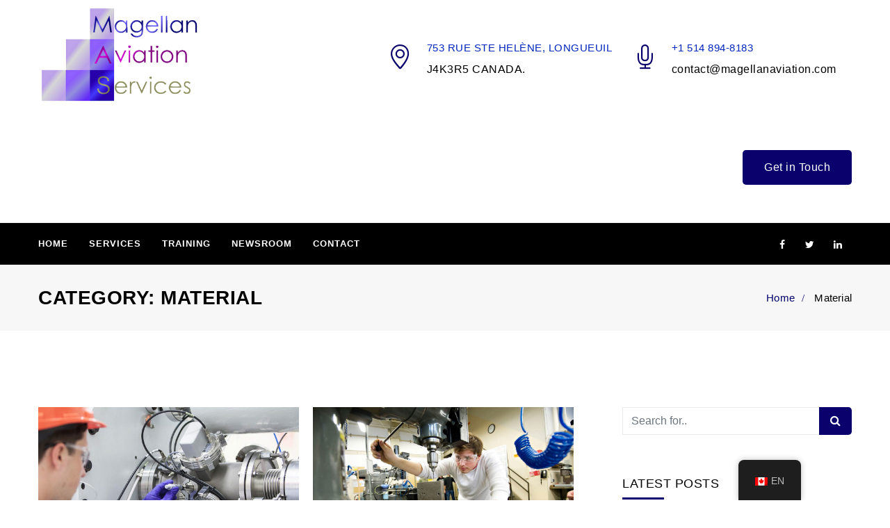

--- FILE ---
content_type: text/html; charset=UTF-8
request_url: https://www.magellanaviation.com/en/portfolio-category/material/
body_size: 10483
content:
<!DOCTYPE html>
<html lang="en-CA" prefix="og: http://ogp.me/ns# fb: http://ogp.me/ns/fb#" class="no-js no-svg">
<head>
<meta charset="UTF-8">
<meta name="viewport" content="width=device-width, initial-scale=1">
<link rel="profile" href="http://gmpg.org/xfn/11">
<title>Material &#8211; Magellan Aviation Services</title>
<meta name='robots' content='max-image-preview:large' />
<link rel="alternate" type="application/rss+xml" title="Magellan Aviation Services &raquo; Feed" href="https://www.magellanaviation.com/en/feed/" />
<link rel="alternate" type="application/rss+xml" title="Magellan Aviation Services &raquo; Material Category Feed" href="https://www.magellanaviation.com/en/portfolio-category/material/feed/" />
<script type="text/javascript">
window._wpemojiSettings = {"baseUrl":"https:\/\/s.w.org\/images\/core\/emoji\/14.0.0\/72x72\/","ext":".png","svgUrl":"https:\/\/s.w.org\/images\/core\/emoji\/14.0.0\/svg\/","svgExt":".svg","source":{"concatemoji":"https:\/\/www.magellanaviation.com\/wp-includes\/js\/wp-emoji-release.min.js?ver=6.3.7"}};
/*! This file is auto-generated */
!function(i,n){var o,s,e;function c(e){try{var t={supportTests:e,timestamp:(new Date).valueOf()};sessionStorage.setItem(o,JSON.stringify(t))}catch(e){}}function p(e,t,n){e.clearRect(0,0,e.canvas.width,e.canvas.height),e.fillText(t,0,0);var t=new Uint32Array(e.getImageData(0,0,e.canvas.width,e.canvas.height).data),r=(e.clearRect(0,0,e.canvas.width,e.canvas.height),e.fillText(n,0,0),new Uint32Array(e.getImageData(0,0,e.canvas.width,e.canvas.height).data));return t.every(function(e,t){return e===r[t]})}function u(e,t,n){switch(t){case"flag":return n(e,"\ud83c\udff3\ufe0f\u200d\u26a7\ufe0f","\ud83c\udff3\ufe0f\u200b\u26a7\ufe0f")?!1:!n(e,"\ud83c\uddfa\ud83c\uddf3","\ud83c\uddfa\u200b\ud83c\uddf3")&&!n(e,"\ud83c\udff4\udb40\udc67\udb40\udc62\udb40\udc65\udb40\udc6e\udb40\udc67\udb40\udc7f","\ud83c\udff4\u200b\udb40\udc67\u200b\udb40\udc62\u200b\udb40\udc65\u200b\udb40\udc6e\u200b\udb40\udc67\u200b\udb40\udc7f");case"emoji":return!n(e,"\ud83e\udef1\ud83c\udffb\u200d\ud83e\udef2\ud83c\udfff","\ud83e\udef1\ud83c\udffb\u200b\ud83e\udef2\ud83c\udfff")}return!1}function f(e,t,n){var r="undefined"!=typeof WorkerGlobalScope&&self instanceof WorkerGlobalScope?new OffscreenCanvas(300,150):i.createElement("canvas"),a=r.getContext("2d",{willReadFrequently:!0}),o=(a.textBaseline="top",a.font="600 32px Arial",{});return e.forEach(function(e){o[e]=t(a,e,n)}),o}function t(e){var t=i.createElement("script");t.src=e,t.defer=!0,i.head.appendChild(t)}"undefined"!=typeof Promise&&(o="wpEmojiSettingsSupports",s=["flag","emoji"],n.supports={everything:!0,everythingExceptFlag:!0},e=new Promise(function(e){i.addEventListener("DOMContentLoaded",e,{once:!0})}),new Promise(function(t){var n=function(){try{var e=JSON.parse(sessionStorage.getItem(o));if("object"==typeof e&&"number"==typeof e.timestamp&&(new Date).valueOf()<e.timestamp+604800&&"object"==typeof e.supportTests)return e.supportTests}catch(e){}return null}();if(!n){if("undefined"!=typeof Worker&&"undefined"!=typeof OffscreenCanvas&&"undefined"!=typeof URL&&URL.createObjectURL&&"undefined"!=typeof Blob)try{var e="postMessage("+f.toString()+"("+[JSON.stringify(s),u.toString(),p.toString()].join(",")+"));",r=new Blob([e],{type:"text/javascript"}),a=new Worker(URL.createObjectURL(r),{name:"wpTestEmojiSupports"});return void(a.onmessage=function(e){c(n=e.data),a.terminate(),t(n)})}catch(e){}c(n=f(s,u,p))}t(n)}).then(function(e){for(var t in e)n.supports[t]=e[t],n.supports.everything=n.supports.everything&&n.supports[t],"flag"!==t&&(n.supports.everythingExceptFlag=n.supports.everythingExceptFlag&&n.supports[t]);n.supports.everythingExceptFlag=n.supports.everythingExceptFlag&&!n.supports.flag,n.DOMReady=!1,n.readyCallback=function(){n.DOMReady=!0}}).then(function(){return e}).then(function(){var e;n.supports.everything||(n.readyCallback(),(e=n.source||{}).concatemoji?t(e.concatemoji):e.wpemoji&&e.twemoji&&(t(e.twemoji),t(e.wpemoji)))}))}((window,document),window._wpemojiSettings);
</script>
<style type="text/css">
img.wp-smiley,
img.emoji {
	display: inline !important;
	border: none !important;
	box-shadow: none !important;
	height: 1em !important;
	width: 1em !important;
	margin: 0 0.07em !important;
	vertical-align: -0.1em !important;
	background: none !important;
	padding: 0 !important;
}
</style>
	<link rel='stylesheet' id='wp-block-library-css' href='https://www.magellanaviation.com/wp-includes/css/dist/block-library/style.min.css?ver=6.3.7' type='text/css' media='all' />
<style id='wp-block-library-theme-inline-css' type='text/css'>
.wp-block-audio figcaption{color:#555;font-size:13px;text-align:center}.is-dark-theme .wp-block-audio figcaption{color:hsla(0,0%,100%,.65)}.wp-block-audio{margin:0 0 1em}.wp-block-code{border:1px solid #ccc;border-radius:4px;font-family:Menlo,Consolas,monaco,monospace;padding:.8em 1em}.wp-block-embed figcaption{color:#555;font-size:13px;text-align:center}.is-dark-theme .wp-block-embed figcaption{color:hsla(0,0%,100%,.65)}.wp-block-embed{margin:0 0 1em}.blocks-gallery-caption{color:#555;font-size:13px;text-align:center}.is-dark-theme .blocks-gallery-caption{color:hsla(0,0%,100%,.65)}.wp-block-image figcaption{color:#555;font-size:13px;text-align:center}.is-dark-theme .wp-block-image figcaption{color:hsla(0,0%,100%,.65)}.wp-block-image{margin:0 0 1em}.wp-block-pullquote{border-bottom:4px solid;border-top:4px solid;color:currentColor;margin-bottom:1.75em}.wp-block-pullquote cite,.wp-block-pullquote footer,.wp-block-pullquote__citation{color:currentColor;font-size:.8125em;font-style:normal;text-transform:uppercase}.wp-block-quote{border-left:.25em solid;margin:0 0 1.75em;padding-left:1em}.wp-block-quote cite,.wp-block-quote footer{color:currentColor;font-size:.8125em;font-style:normal;position:relative}.wp-block-quote.has-text-align-right{border-left:none;border-right:.25em solid;padding-left:0;padding-right:1em}.wp-block-quote.has-text-align-center{border:none;padding-left:0}.wp-block-quote.is-large,.wp-block-quote.is-style-large,.wp-block-quote.is-style-plain{border:none}.wp-block-search .wp-block-search__label{font-weight:700}.wp-block-search__button{border:1px solid #ccc;padding:.375em .625em}:where(.wp-block-group.has-background){padding:1.25em 2.375em}.wp-block-separator.has-css-opacity{opacity:.4}.wp-block-separator{border:none;border-bottom:2px solid;margin-left:auto;margin-right:auto}.wp-block-separator.has-alpha-channel-opacity{opacity:1}.wp-block-separator:not(.is-style-wide):not(.is-style-dots){width:100px}.wp-block-separator.has-background:not(.is-style-dots){border-bottom:none;height:1px}.wp-block-separator.has-background:not(.is-style-wide):not(.is-style-dots){height:2px}.wp-block-table{margin:0 0 1em}.wp-block-table td,.wp-block-table th{word-break:normal}.wp-block-table figcaption{color:#555;font-size:13px;text-align:center}.is-dark-theme .wp-block-table figcaption{color:hsla(0,0%,100%,.65)}.wp-block-video figcaption{color:#555;font-size:13px;text-align:center}.is-dark-theme .wp-block-video figcaption{color:hsla(0,0%,100%,.65)}.wp-block-video{margin:0 0 1em}.wp-block-template-part.has-background{margin-bottom:0;margin-top:0;padding:1.25em 2.375em}
</style>
<style id='classic-theme-styles-inline-css' type='text/css'>
/*! This file is auto-generated */
.wp-block-button__link{color:#fff;background-color:#32373c;border-radius:9999px;box-shadow:none;text-decoration:none;padding:calc(.667em + 2px) calc(1.333em + 2px);font-size:1.125em}.wp-block-file__button{background:#32373c;color:#fff;text-decoration:none}
</style>
<style id='global-styles-inline-css' type='text/css'>
body{--wp--preset--color--black: #000000;--wp--preset--color--cyan-bluish-gray: #abb8c3;--wp--preset--color--white: #FFF;--wp--preset--color--pale-pink: #f78da7;--wp--preset--color--vivid-red: #cf2e2e;--wp--preset--color--luminous-vivid-orange: #ff6900;--wp--preset--color--luminous-vivid-amber: #fcb900;--wp--preset--color--light-green-cyan: #7bdcb5;--wp--preset--color--vivid-green-cyan: #00d084;--wp--preset--color--pale-cyan-blue: #8ed1fc;--wp--preset--color--vivid-cyan-blue: #0693e3;--wp--preset--color--vivid-purple: #9b51e0;--wp--preset--color--dark-gray: #111;--wp--preset--color--light-gray: #767676;--wp--preset--gradient--vivid-cyan-blue-to-vivid-purple: linear-gradient(135deg,rgba(6,147,227,1) 0%,rgb(155,81,224) 100%);--wp--preset--gradient--light-green-cyan-to-vivid-green-cyan: linear-gradient(135deg,rgb(122,220,180) 0%,rgb(0,208,130) 100%);--wp--preset--gradient--luminous-vivid-amber-to-luminous-vivid-orange: linear-gradient(135deg,rgba(252,185,0,1) 0%,rgba(255,105,0,1) 100%);--wp--preset--gradient--luminous-vivid-orange-to-vivid-red: linear-gradient(135deg,rgba(255,105,0,1) 0%,rgb(207,46,46) 100%);--wp--preset--gradient--very-light-gray-to-cyan-bluish-gray: linear-gradient(135deg,rgb(238,238,238) 0%,rgb(169,184,195) 100%);--wp--preset--gradient--cool-to-warm-spectrum: linear-gradient(135deg,rgb(74,234,220) 0%,rgb(151,120,209) 20%,rgb(207,42,186) 40%,rgb(238,44,130) 60%,rgb(251,105,98) 80%,rgb(254,248,76) 100%);--wp--preset--gradient--blush-light-purple: linear-gradient(135deg,rgb(255,206,236) 0%,rgb(152,150,240) 100%);--wp--preset--gradient--blush-bordeaux: linear-gradient(135deg,rgb(254,205,165) 0%,rgb(254,45,45) 50%,rgb(107,0,62) 100%);--wp--preset--gradient--luminous-dusk: linear-gradient(135deg,rgb(255,203,112) 0%,rgb(199,81,192) 50%,rgb(65,88,208) 100%);--wp--preset--gradient--pale-ocean: linear-gradient(135deg,rgb(255,245,203) 0%,rgb(182,227,212) 50%,rgb(51,167,181) 100%);--wp--preset--gradient--electric-grass: linear-gradient(135deg,rgb(202,248,128) 0%,rgb(113,206,126) 100%);--wp--preset--gradient--midnight: linear-gradient(135deg,rgb(2,3,129) 0%,rgb(40,116,252) 100%);--wp--preset--font-size--small: 13px;--wp--preset--font-size--medium: 20px;--wp--preset--font-size--large: 36px;--wp--preset--font-size--x-large: 42px;--wp--preset--spacing--20: 0.44rem;--wp--preset--spacing--30: 0.67rem;--wp--preset--spacing--40: 1rem;--wp--preset--spacing--50: 1.5rem;--wp--preset--spacing--60: 2.25rem;--wp--preset--spacing--70: 3.38rem;--wp--preset--spacing--80: 5.06rem;--wp--preset--shadow--natural: 6px 6px 9px rgba(0, 0, 0, 0.2);--wp--preset--shadow--deep: 12px 12px 50px rgba(0, 0, 0, 0.4);--wp--preset--shadow--sharp: 6px 6px 0px rgba(0, 0, 0, 0.2);--wp--preset--shadow--outlined: 6px 6px 0px -3px rgba(255, 255, 255, 1), 6px 6px rgba(0, 0, 0, 1);--wp--preset--shadow--crisp: 6px 6px 0px rgba(0, 0, 0, 1);}:where(.is-layout-flex){gap: 0.5em;}:where(.is-layout-grid){gap: 0.5em;}body .is-layout-flow > .alignleft{float: left;margin-inline-start: 0;margin-inline-end: 2em;}body .is-layout-flow > .alignright{float: right;margin-inline-start: 2em;margin-inline-end: 0;}body .is-layout-flow > .aligncenter{margin-left: auto !important;margin-right: auto !important;}body .is-layout-constrained > .alignleft{float: left;margin-inline-start: 0;margin-inline-end: 2em;}body .is-layout-constrained > .alignright{float: right;margin-inline-start: 2em;margin-inline-end: 0;}body .is-layout-constrained > .aligncenter{margin-left: auto !important;margin-right: auto !important;}body .is-layout-constrained > :where(:not(.alignleft):not(.alignright):not(.alignfull)){max-width: var(--wp--style--global--content-size);margin-left: auto !important;margin-right: auto !important;}body .is-layout-constrained > .alignwide{max-width: var(--wp--style--global--wide-size);}body .is-layout-flex{display: flex;}body .is-layout-flex{flex-wrap: wrap;align-items: center;}body .is-layout-flex > *{margin: 0;}body .is-layout-grid{display: grid;}body .is-layout-grid > *{margin: 0;}:where(.wp-block-columns.is-layout-flex){gap: 2em;}:where(.wp-block-columns.is-layout-grid){gap: 2em;}:where(.wp-block-post-template.is-layout-flex){gap: 1.25em;}:where(.wp-block-post-template.is-layout-grid){gap: 1.25em;}.has-black-color{color: var(--wp--preset--color--black) !important;}.has-cyan-bluish-gray-color{color: var(--wp--preset--color--cyan-bluish-gray) !important;}.has-white-color{color: var(--wp--preset--color--white) !important;}.has-pale-pink-color{color: var(--wp--preset--color--pale-pink) !important;}.has-vivid-red-color{color: var(--wp--preset--color--vivid-red) !important;}.has-luminous-vivid-orange-color{color: var(--wp--preset--color--luminous-vivid-orange) !important;}.has-luminous-vivid-amber-color{color: var(--wp--preset--color--luminous-vivid-amber) !important;}.has-light-green-cyan-color{color: var(--wp--preset--color--light-green-cyan) !important;}.has-vivid-green-cyan-color{color: var(--wp--preset--color--vivid-green-cyan) !important;}.has-pale-cyan-blue-color{color: var(--wp--preset--color--pale-cyan-blue) !important;}.has-vivid-cyan-blue-color{color: var(--wp--preset--color--vivid-cyan-blue) !important;}.has-vivid-purple-color{color: var(--wp--preset--color--vivid-purple) !important;}.has-black-background-color{background-color: var(--wp--preset--color--black) !important;}.has-cyan-bluish-gray-background-color{background-color: var(--wp--preset--color--cyan-bluish-gray) !important;}.has-white-background-color{background-color: var(--wp--preset--color--white) !important;}.has-pale-pink-background-color{background-color: var(--wp--preset--color--pale-pink) !important;}.has-vivid-red-background-color{background-color: var(--wp--preset--color--vivid-red) !important;}.has-luminous-vivid-orange-background-color{background-color: var(--wp--preset--color--luminous-vivid-orange) !important;}.has-luminous-vivid-amber-background-color{background-color: var(--wp--preset--color--luminous-vivid-amber) !important;}.has-light-green-cyan-background-color{background-color: var(--wp--preset--color--light-green-cyan) !important;}.has-vivid-green-cyan-background-color{background-color: var(--wp--preset--color--vivid-green-cyan) !important;}.has-pale-cyan-blue-background-color{background-color: var(--wp--preset--color--pale-cyan-blue) !important;}.has-vivid-cyan-blue-background-color{background-color: var(--wp--preset--color--vivid-cyan-blue) !important;}.has-vivid-purple-background-color{background-color: var(--wp--preset--color--vivid-purple) !important;}.has-black-border-color{border-color: var(--wp--preset--color--black) !important;}.has-cyan-bluish-gray-border-color{border-color: var(--wp--preset--color--cyan-bluish-gray) !important;}.has-white-border-color{border-color: var(--wp--preset--color--white) !important;}.has-pale-pink-border-color{border-color: var(--wp--preset--color--pale-pink) !important;}.has-vivid-red-border-color{border-color: var(--wp--preset--color--vivid-red) !important;}.has-luminous-vivid-orange-border-color{border-color: var(--wp--preset--color--luminous-vivid-orange) !important;}.has-luminous-vivid-amber-border-color{border-color: var(--wp--preset--color--luminous-vivid-amber) !important;}.has-light-green-cyan-border-color{border-color: var(--wp--preset--color--light-green-cyan) !important;}.has-vivid-green-cyan-border-color{border-color: var(--wp--preset--color--vivid-green-cyan) !important;}.has-pale-cyan-blue-border-color{border-color: var(--wp--preset--color--pale-cyan-blue) !important;}.has-vivid-cyan-blue-border-color{border-color: var(--wp--preset--color--vivid-cyan-blue) !important;}.has-vivid-purple-border-color{border-color: var(--wp--preset--color--vivid-purple) !important;}.has-vivid-cyan-blue-to-vivid-purple-gradient-background{background: var(--wp--preset--gradient--vivid-cyan-blue-to-vivid-purple) !important;}.has-light-green-cyan-to-vivid-green-cyan-gradient-background{background: var(--wp--preset--gradient--light-green-cyan-to-vivid-green-cyan) !important;}.has-luminous-vivid-amber-to-luminous-vivid-orange-gradient-background{background: var(--wp--preset--gradient--luminous-vivid-amber-to-luminous-vivid-orange) !important;}.has-luminous-vivid-orange-to-vivid-red-gradient-background{background: var(--wp--preset--gradient--luminous-vivid-orange-to-vivid-red) !important;}.has-very-light-gray-to-cyan-bluish-gray-gradient-background{background: var(--wp--preset--gradient--very-light-gray-to-cyan-bluish-gray) !important;}.has-cool-to-warm-spectrum-gradient-background{background: var(--wp--preset--gradient--cool-to-warm-spectrum) !important;}.has-blush-light-purple-gradient-background{background: var(--wp--preset--gradient--blush-light-purple) !important;}.has-blush-bordeaux-gradient-background{background: var(--wp--preset--gradient--blush-bordeaux) !important;}.has-luminous-dusk-gradient-background{background: var(--wp--preset--gradient--luminous-dusk) !important;}.has-pale-ocean-gradient-background{background: var(--wp--preset--gradient--pale-ocean) !important;}.has-electric-grass-gradient-background{background: var(--wp--preset--gradient--electric-grass) !important;}.has-midnight-gradient-background{background: var(--wp--preset--gradient--midnight) !important;}.has-small-font-size{font-size: var(--wp--preset--font-size--small) !important;}.has-medium-font-size{font-size: var(--wp--preset--font-size--medium) !important;}.has-large-font-size{font-size: var(--wp--preset--font-size--large) !important;}.has-x-large-font-size{font-size: var(--wp--preset--font-size--x-large) !important;}
.wp-block-navigation a:where(:not(.wp-element-button)){color: inherit;}
:where(.wp-block-post-template.is-layout-flex){gap: 1.25em;}:where(.wp-block-post-template.is-layout-grid){gap: 1.25em;}
:where(.wp-block-columns.is-layout-flex){gap: 2em;}:where(.wp-block-columns.is-layout-grid){gap: 2em;}
.wp-block-pullquote{font-size: 1.5em;line-height: 1.6;}
</style>
<link rel='stylesheet' id='contact-form-7-css' href='https://www.magellanaviation.com/wp-content/plugins/contact-form-7/includes/css/styles.css?ver=5.8' type='text/css' media='all' />
<link rel='stylesheet' id='trp-floater-language-switcher-style-css' href='https://www.magellanaviation.com/wp-content/plugins/translatepress-multilingual/assets/css/trp-floater-language-switcher.css?ver=2.6.2' type='text/css' media='all' />
<link rel='stylesheet' id='trp-language-switcher-style-css' href='https://www.magellanaviation.com/wp-content/plugins/translatepress-multilingual/assets/css/trp-language-switcher.css?ver=2.6.2' type='text/css' media='all' />
<link rel='stylesheet' id='js_composer_front-css' href='https://www.magellanaviation.com/wp-content/plugins/js_composer/assets/css/js_composer.min.css?ver=6.5.0' type='text/css' media='all' />
<link rel='stylesheet' id='bootstrap-css' href='https://www.magellanaviation.com/wp-content/themes/induzy/assets/css/bootstrap.min.css?ver=4.0.0' type='text/css' media='all' />
<link rel='stylesheet' id='font-awesome-css' href='https://www.magellanaviation.com/wp-content/themes/induzy/assets/css/font-awesome.min.css?ver=4.7.0' type='text/css' media='all' />
<link rel='stylesheet' id='simple-line-icons-css' href='https://www.magellanaviation.com/wp-content/themes/induzy/assets/css/simple-line-icons.css?ver=1.0' type='text/css' media='all' />
<link rel='stylesheet' id='owl-carousel-css' href='https://www.magellanaviation.com/wp-content/themes/induzy/assets/css/owl-carousel.min.css?ver=2.2.1' type='text/css' media='all' />
<link rel='stylesheet' id='magnific-popup-css' href='https://www.magellanaviation.com/wp-content/themes/induzy/assets/css/magnific-popup.min.css?ver=1.0' type='text/css' media='all' />
<link rel='stylesheet' id='image-hover-css' href='https://www.magellanaviation.com/wp-content/themes/induzy/assets/css/image-hover.min.css?ver=1.0' type='text/css' media='all' />
<link rel='stylesheet' id='ytplayer-css' href='https://www.magellanaviation.com/wp-content/themes/induzy/assets/css/ytplayer.min.css?ver=1.0' type='text/css' media='all' />
<link rel='stylesheet' id='animate-css' href='https://www.magellanaviation.com/wp-content/themes/induzy/assets/css/animate.min.css?ver=3.5.1' type='text/css' media='all' />
<link rel='stylesheet' id='induzy-style-css' href='https://www.magellanaviation.com/wp-content/themes/induzy/style.css?ver=1.0' type='text/css' media='all' />
<link rel='stylesheet' id='induzy-shortcode-css' href='https://www.magellanaviation.com/wp-content/themes/induzy/assets/css/shortcode.css?ver=1.0' type='text/css' media='all' />
<link rel='stylesheet' id='induzy-theme-style-css' href='https://www.magellanaviation.com/wp-content/uploads/induzy/theme_1.css?ver=1.0' type='text/css' media='all' />
<link rel='stylesheet' id='induzy-child-theme-style-css' href='https://www.magellanaviation.com/wp-content/themes/induzy-child/style.css' type='text/css' media='all' />
<script type='text/javascript' src='https://www.magellanaviation.com/wp-includes/js/jquery/jquery.min.js?ver=3.7.0' id='jquery-core-js'></script>
<script type='text/javascript' src='https://www.magellanaviation.com/wp-includes/js/jquery/jquery-migrate.min.js?ver=3.4.1' id='jquery-migrate-js'></script>
<script type='text/javascript' src='https://www.magellanaviation.com/wp-content/plugins/revslider/public/assets/js/rbtools.min.js?ver=6.5.14' async id='tp-tools-js'></script>
<script type='text/javascript' src='https://www.magellanaviation.com/wp-content/plugins/revslider/public/assets/js/rs6.min.js?ver=6.5.14' async id='revmin-js'></script>
<!--[if lt IE 9]>
<script type='text/javascript' src='https://www.magellanaviation.com/wp-content/themes/induzy/assets/js/html5.js?ver=3.7.3' id='html5-js'></script>
<![endif]-->
<link rel="https://api.w.org/" href="https://www.magellanaviation.com/en/wp-json/" /><link rel="EditURI" type="application/rsd+xml" title="RSD" href="https://www.magellanaviation.com/xmlrpc.php?rsd" />
<meta name="generator" content="WordPress 6.3.7" />
<link rel="alternate" hreflang="en-CA" href="https://www.magellanaviation.com/en/portfolio-category/material/"/>
<link rel="alternate" hreflang="fr-FR" href="https://www.magellanaviation.com/fr/portfolio-category/material/"/>
<link rel="alternate" hreflang="en" href="https://www.magellanaviation.com/en/portfolio-category/material/"/>
<link rel="alternate" hreflang="fr" href="https://www.magellanaviation.com/fr/portfolio-category/material/"/>
<meta name="generator" content="Powered by WPBakery Page Builder - drag and drop page builder for WordPress."/>
<meta name="generator" content="Powered by Slider Revolution 6.5.14 - responsive, Mobile-Friendly Slider Plugin for WordPress with comfortable drag and drop interface." />
<link rel="icon" href="https://www.magellanaviation.com/wp-content/uploads/2019/03/cropped-Magellan-Aviation-Services-Icone-site-32x32.png" sizes="32x32" />
<link rel="icon" href="https://www.magellanaviation.com/wp-content/uploads/2019/03/cropped-Magellan-Aviation-Services-Icone-site-192x192.png" sizes="192x192" />
<link rel="apple-touch-icon" href="https://www.magellanaviation.com/wp-content/uploads/2019/03/cropped-Magellan-Aviation-Services-Icone-site-180x180.png" />
<meta name="msapplication-TileImage" content="https://www.magellanaviation.com/wp-content/uploads/2019/03/cropped-Magellan-Aviation-Services-Icone-site-270x270.png" />
<script>function setREVStartSize(e){
			//window.requestAnimationFrame(function() {
				window.RSIW = window.RSIW===undefined ? window.innerWidth : window.RSIW;
				window.RSIH = window.RSIH===undefined ? window.innerHeight : window.RSIH;
				try {
					var pw = document.getElementById(e.c).parentNode.offsetWidth,
						newh;
					pw = pw===0 || isNaN(pw) ? window.RSIW : pw;
					e.tabw = e.tabw===undefined ? 0 : parseInt(e.tabw);
					e.thumbw = e.thumbw===undefined ? 0 : parseInt(e.thumbw);
					e.tabh = e.tabh===undefined ? 0 : parseInt(e.tabh);
					e.thumbh = e.thumbh===undefined ? 0 : parseInt(e.thumbh);
					e.tabhide = e.tabhide===undefined ? 0 : parseInt(e.tabhide);
					e.thumbhide = e.thumbhide===undefined ? 0 : parseInt(e.thumbhide);
					e.mh = e.mh===undefined || e.mh=="" || e.mh==="auto" ? 0 : parseInt(e.mh,0);
					if(e.layout==="fullscreen" || e.l==="fullscreen")
						newh = Math.max(e.mh,window.RSIH);
					else{
						e.gw = Array.isArray(e.gw) ? e.gw : [e.gw];
						for (var i in e.rl) if (e.gw[i]===undefined || e.gw[i]===0) e.gw[i] = e.gw[i-1];
						e.gh = e.el===undefined || e.el==="" || (Array.isArray(e.el) && e.el.length==0)? e.gh : e.el;
						e.gh = Array.isArray(e.gh) ? e.gh : [e.gh];
						for (var i in e.rl) if (e.gh[i]===undefined || e.gh[i]===0) e.gh[i] = e.gh[i-1];
											
						var nl = new Array(e.rl.length),
							ix = 0,
							sl;
						e.tabw = e.tabhide>=pw ? 0 : e.tabw;
						e.thumbw = e.thumbhide>=pw ? 0 : e.thumbw;
						e.tabh = e.tabhide>=pw ? 0 : e.tabh;
						e.thumbh = e.thumbhide>=pw ? 0 : e.thumbh;
						for (var i in e.rl) nl[i] = e.rl[i]<window.RSIW ? 0 : e.rl[i];
						sl = nl[0];
						for (var i in nl) if (sl>nl[i] && nl[i]>0) { sl = nl[i]; ix=i;}
						var m = pw>(e.gw[ix]+e.tabw+e.thumbw) ? 1 : (pw-(e.tabw+e.thumbw)) / (e.gw[ix]);
						newh =  (e.gh[ix] * m) + (e.tabh + e.thumbh);
					}
					var el = document.getElementById(e.c);
					if (el!==null && el) el.style.height = newh+"px";
					el = document.getElementById(e.c+"_wrapper");
					if (el!==null && el) {
						el.style.height = newh+"px";
						el.style.display = "block";
					}
				} catch(e){
					console.log("Failure at Presize of Slider:" + e)
				}
			//});
		  };</script>
		<style type="text/css" id="wp-custom-css">
			.main-logo img.custom-logo {
	max-height: 160px !important;
}

.logobar-items.nav.pull-center {
	
}		</style>
		<noscript><style> .wpb_animate_when_almost_visible { opacity: 1; }</style></noscript></head>
<body class="archive tax-portfolio-categories term-material term-24 wp-custom-logo wp-embed-responsive translatepress-en_CA wpb-js-composer js-comp-ver-6.5.0 vc_responsive" data-scroll-time="" data-scroll-distance="">
		<div class="mobile-header">
			<div class="mobile-header-inner hidden-lg-up">
				<div class="sticky-outer"><div class="sticky-head">						<div class="container">
						<ul class="mobile-header-items nav pull-left">
								<li class="nav-item">
						<div class="nav-item-inner">
					<a class="mobile-bar-toggle" href="#"><i class="fa fa-bars"></i></a>						</div>
					</li>
							</ul>
							<ul class="mobile-header-items nav pull-center">
								<li class="nav-item">
						<div class="nav-item-inner">
					<div class="mobile-logo"><a href="https://www.magellanaviation.com/en/" title="Magellan Aviation Services" ><img class="img-responsive" src="http://www.magellanaviation.com/wp-content/uploads/2019/03/Magellan-Aviation-Services-TP-1.png" alt="Magellan Aviation Services" title="Magellan Aviation Services" /></a></div>						</div>
					</li>
							</ul>
							<ul class="mobile-header-items nav pull-right">
								<li class="nav-item">
						<div class="nav-item-inner">
					<a class="full-search-toggle" href="#"><i class="fa fa-search"></i></a>						</div>
					</li>
							</ul>
									</div><!-- container -->
				</div></div>			</div>
		</div>
				<div class="mobile-bar animate-from-left">
			<a class="mobile-bar-toggle close" href="#"></a>
			<div class="mobile-bar-inner">
				<div class="container">
							<ul class="mobile-bar-items nav flex-column mobile-bar-top">
										<li class="nav-item">
							<div class="nav-item-inner">
						<div class="mobile-logo"><a href="https://www.magellanaviation.com/en/" title="Magellan Aviation Services" ><img class="img-responsive" src="http://www.magellanaviation.com/wp-content/uploads/2019/03/Magellan-Aviation-Services-TP-1.png" alt="Magellan Aviation Services" title="Magellan Aviation Services" /></a></div>							</div>
						</li>
									</ul>
									<ul class="mobile-bar-items nav flex-column mobile-bar-middle">
										<li class="nav-item">
							<div class="nav-item-inner">
						<div class="induzy-mobile-main-menu"></div>							</div>
						</li>
									</ul>
									<ul class="mobile-bar-items nav flex-column mobile-bar-bottom">
										<li class="nav-item">
							<div class="nav-item-inner">
						<ul class="nav social-icons  social-transparent social-white social-h-own social- social-"><li class="nav-item">
								<a href="https://www.facebook.com/magellan.aviation/" class="nav-link social-fb" target="_self">
									<i class=" fa fa-facebook"></i>
								</a>
							</li><li class="nav-item">
								<a href="https://twitter.com/Magellan_MAS" class="nav-link social-twitter" target="_self">
									<i class=" fa fa-twitter"></i>
								</a>
							</li><li class="nav-item">
								<a href="https://www.linkedin.com/in/magellan-aviation-services-inc-54225555/" class="nav-link social-linkedin" target="_self">
									<i class=" fa fa-linkedin"></i>
								</a>
							</li></ul>							</div>
						</li>
										<li class="nav-item">
							<div class="nav-item-inner">
						
		<form method="get" class="search-form" action="https://www.magellanaviation.com/en/">
			<div class="input-group">
				<input type="text" class="form-control" name="s" value="" placeholder="Search for..">
				<span class="input-group-btn">
					<button class="btn btn-secondary" type="submit"><i class="fa fa-search"></i></button>
				</span>
			</div>
		</form>							</div>
						</li>
									</ul>
								</div><!-- container -->
			</div>
		</div>
				<div class="full-search-wrapper">
			<a class="full-search-toggle close" href="#"></a>
			
		<form method="get" class="search-form" action="https://www.magellanaviation.com/en/">
			<div class="input-group">
				<input type="text" class="form-control" name="s" value="" placeholder="Search for..">
				<span class="input-group-btn">
					<button class="btn btn-secondary" type="submit"><i class="fa fa-search"></i></button>
				</span>
			</div>
		</form>		</div>
	<div id="page" class="induzy-wrapper">
		<header class="induzy-header">
		
					<div class="header-inner hidden-md-down">
							<div class="topbar clearfix">
							<div class="custom-container topbar-inner">
															</div>
						</div>
											<div class="logobar clearfix">
							<div class="custom-container logobar-inner">
											<ul class="logobar-items nav pull-left">
						<li class="nav-item">
					<div class="nav-item-inner">
				
			<div class="main-logo">
				<a href="https://www.magellanaviation.com/en/" title="Magellan Aviation Services" ><img class="custom-logo img-responsive" src="http://www.magellanaviation.com/wp-content/uploads/2019/04/Magellan-Aviation-Services-TP-e1555931317135.png" alt="Magellan Aviation Services" title="Magellan Aviation Services" /></a>
			</div>					</div>
				</li>
					</ul>
					<ul class="logobar-items nav pull-center text-center">
						<li class="nav-item">
					<div class="nav-item-inner">
				<ul class="nav header-info"><li class="nav-item"><div class="media"><i class="simple-icon icon-pointer"></i><div class="media-body"><h6 class="mt-0 text-uppercase">753 Rue Ste Helène, Longueuil</h6>    J4K3R5 CANADA.</div></div></li><li class="nav-item"><div class="media"><i class="simple-icon icon-microphone"></i><div class="media-body"><h6 class="mt-0 text-uppercase">+1 514 894-8183 </h6><a href="mailto:contact@magellanaviation.com">contact@magellanaviation.com</a></div></div></li></ul>					</div>
				</li>
					</ul>
					<ul class="logobar-items nav pull-right">
						<li class="nav-item">
					<div class="nav-item-inner">
				<div class="header-button"><a href="http://www2.magellanaviation.com/fr/contact-us-1/" class="btn btn-md">Get in Touch</a></div>					</div>
				</li>
					</ul>
									</div>
													</div>
											<nav class="navbar clearfix">
							<div class="custom-container navbar-inner">
											<ul class="navbar-items nav pull-left">
						<li class="nav-item">
					<div class="nav-item-inner">
				<ul id="induzy-main-menu" class="nav induzy-main-menu"><li id="menu-item-3315" class="menu-item menu-item-type-custom menu-item-object-custom nav-item menu-item-3315"><a href="http://www2.magellanaviation.com" class="nav-link">Home</a></li>
<li id="menu-item-3580" class="menu-item menu-item-type-post_type menu-item-object-page nav-item menu-item-3580"><a href="https://www.magellanaviation.com/en/services/" class="nav-link">Services</a></li>
<li id="menu-item-3581" class="menu-item menu-item-type-post_type menu-item-object-page menu-item-has-children nav-item menu-item-3581 dropdown"><a href="https://www.magellanaviation.com/en/training/" class="nav-link dropdown-toggle">Training</a>
<ul role="menu" class=" dropdown-menu">
	<li id="menu-item-4284" class="menu-item menu-item-type-post_type menu-item-object-page nav-item menu-item-4284"><a href="https://www.magellanaviation.com/en/training-pilots/" class="nav-link">Training / Pilots</a></li>
	<li id="menu-item-4206" class="menu-item menu-item-type-post_type menu-item-object-page nav-item menu-item-4206"><a href="https://www.magellanaviation.com/en/training-maintenance-2/" class="nav-link">Maintenance</a></li>

</ul></li>
<li id="menu-item-3804" class="menu-item menu-item-type-custom menu-item-object-custom menu-item-has-children nav-item menu-item-3804 dropdown"><a href="#" class="nav-link dropdown-toggle">Newsroom</a>
<ul role="menu" class=" dropdown-menu">
	<li id="menu-item-3539" class="menu-item menu-item-type-post_type menu-item-object-page nav-item menu-item-3539"><a href="https://www.magellanaviation.com/en/news/" class="nav-link">News</a></li>
	<li id="menu-item-3470" class="menu-item menu-item-type-post_type menu-item-object-page nav-item menu-item-3470"><a href="https://www.magellanaviation.com/en/career/" class="nav-link">Career</a></li>

</ul></li>
<li id="menu-item-3305" class="menu-item menu-item-type-post_type menu-item-object-page nav-item menu-item-3305"><a href="https://www.magellanaviation.com/en/contact-us-1/" class="nav-link">Contact</a></li>
</ul>					</div>
				</li>
					</ul>
					<ul class="navbar-items nav pull-right">
						<li class="nav-item">
					<div class="nav-item-inner">
				<ul class="nav social-icons  social-transparent social-white social-h-own social- social-"><li class="nav-item">
								<a href="https://www.facebook.com/magellan.aviation/" class="nav-link social-fb" target="_self">
									<i class=" fa fa-facebook"></i>
								</a>
							</li><li class="nav-item">
								<a href="https://twitter.com/Magellan_MAS" class="nav-link social-twitter" target="_self">
									<i class=" fa fa-twitter"></i>
								</a>
							</li><li class="nav-item">
								<a href="https://www.linkedin.com/in/magellan-aviation-services-inc-54225555/" class="nav-link social-linkedin" target="_self">
									<i class=" fa fa-linkedin"></i>
								</a>
							</li></ul>					</div>
				</li>
					</ul>
									</div>
													</nav>
							</div>
			
	</header>
	<div class="induzy-content-wrapper">


<div class="induzy-content induzy-archive">

		

		
		

				<header id="page-title" class="page-title-wrap">
			<div class="page-title-wrap-inner" data-property="no-video">
				<span class="page-title-overlay"></span>				<div class="container">
					<div class="row">
						<div class="col-md-12">
							<div class="page-title-inner">
																<div class="pull-left">
																				<h1 class="page-title">Category: <span>Material</span></h1>
																				</div>
																	<div class="pull-right">
								<div id="breadcrumb" class="breadcrumb"><a href="https://www.magellanaviation.com/en/">Home</a>  <span class="current">Material</span></div>									</div>
															</div>
						</div>
					</div>
				</div>
			</div> <!-- .page-title-wrap-inner -->
		</header>
	


		<div class="induzy-content-inner">

			<div class="container">

	

				<div class="row">

					

					<div class="col-lg-8">

						<div id="primary" class="content-area">

							
	<div id="primary" class="content-area">

		<main id="main" class="site-main archive-template grid-layout" role="main" data-cols="2" data-gutter="20">

						

			
						<div class="isotope" data-cols="2" data-gutter="20" data-infinite="false">
					

					<article id="post-102" class="post induzy-portfolio post-102 iy-portfolio type-iy-portfolio status-publish has-post-thumbnail hentry portfolio-categories-industry portfolio-categories-material portfolio-tags-materials portfolio-tags-metallurgy">

						<div class="portfolio-archive">

							<a href="https://www.magellanaviation.com/en/portfolio/material-2/"><img width="768" height="456" src="https://www.magellanaviation.com/wp-content/uploads/2017/10/material_2-1170x694.jpg" class="img-fluid wp-post-image" alt="" decoding="async" fetchpriority="high" /></a>

							<div class="portfolio-archive-title">

								
								<h4><a href="https://www.magellanaviation.com/en/portfolio/material-2/" target="_blank">Material 2</a></h4>

							</div>

						</div>

					</article><!-- #post-## -->

					
				 

				
					

					<article id="post-94" class="post induzy-portfolio post-94 iy-portfolio type-iy-portfolio status-publish has-post-thumbnail hentry portfolio-categories-industry portfolio-categories-material portfolio-tags-materials portfolio-tags-metallurgy">

						<div class="portfolio-archive">

							<a href="https://www.magellanaviation.com/en/portfolio/material-1/"><img width="768" height="456" src="https://www.magellanaviation.com/wp-content/uploads/2017/10/material_1-1170x694.jpg" class="img-fluid wp-post-image" alt="" decoding="async" /></a>

							<div class="portfolio-archive-title">

								
								<h4><a href="https://www.magellanaviation.com/en/portfolio/material-1/" target="_blank">Material 1</a></h4>

							</div>

						</div>

					</article><!-- #post-## -->

					
				 

				
					</div><!-- .isotope -->
		</main>

	</div>				

						</div><!-- #primary -->

					</div><!-- main col -->

					

					
					

					
					<div class="col-lg-4">

						<aside class="widget-area right-widget-area">

							<section id="search-2" class="widget widget_search">
		<form method="get" class="search-form" action="https://www.magellanaviation.com/en/">
			<div class="input-group">
				<input type="text" class="form-control" name="s" value="" placeholder="Search for..">
				<span class="input-group-btn">
					<button class="btn btn-secondary" type="submit"><i class="fa fa-search"></i></button>
				</span>
			</div>
		</form></section>
		<section id="recent-posts-2" class="widget widget_recent_entries">
		<h3 class="widget-title">Latest posts</h3>
		<ul>
											<li>
					<a href="https://www.magellanaviation.com/en/2020/12/11/back-to-work/">Back to work</a>
									</li>
											<li>
					<a href="https://www.magellanaviation.com/en/2019/08/27/aloha/">Aloha!</a>
									</li>
											<li>
					<a href="https://www.magellanaviation.com/en/2019/05/16/qatar-airways-to-retire-a320-and-a330-fleets/">Qatar Airways To Retire A320 and A330 Fleets</a>
									</li>
											<li>
					<a href="https://www.magellanaviation.com/en/2019/05/08/air-transat-receives-first-a321lr/">Air Transat receives first A321LR</a>
									</li>
											<li>
					<a href="https://www.magellanaviation.com/en/2018/12/15/10-years-celebration/">10 years celebration!</a>
									</li>
					</ul>

		</section><section id="text-3" class="widget widget_text"><h3 class="widget-title">Social networks</h3>			<div class="textwidget"><div id="fb-root"></div>
<p><script async defer crossorigin="anonymous" src="https://connect.facebook.net/fr_FR/sdk.js#xfbml=1&#038;version=v3.3"></script></p>
<div class="fb-page" data-href="https://www.facebook.com/magellan.aviation/" data-tabs="timeline" data-width="350" data-height="150" data-small-header="true" data-adapt-container-width="true" data-hide-cover="false" data-show-facepile="true">
<blockquote class="fb-xfbml-parse-ignore" cite="https://www.facebook.com/magellan.aviation/"><p><a href="https://www.facebook.com/magellan.aviation/">Magellan Aviation</a></p></blockquote>
</div>
</div>
		</section><section id="text-4" class="widget widget_text">			<div class="textwidget"><p><a class="twitter-timeline" href="https://twitter.com/Magellan_MAS?ref_src=twsrc%5Etfw" data-lang="en" data-width="350" data-height="50" data-theme="dark">Tweets by Magellan_MAS</a> <script async src="https://platform.twitter.com/widgets.js" charset="utf-8"></script></p>
</div>
		</section>
						</aside>

					</div><!-- sidebar col -->

					
					

				</div><!-- row -->

			

		</div><!-- .container -->

	</div><!-- .induzy-content-inner -->

</div><!-- .induzy-content -->








	</div><!-- .induzy-content-wrapper -->



	<footer class="site-footer">

		
					<div class="footer-middle-wrap">
				<div class="container">
					<div class="row">	
						<div class="col-lg-4">
				<div class="footer-middle-sidebar">
					<section id="text-2" class="widget widget_text">			<div class="textwidget"><p>Magellan Aviation Services Inc.<br />
Corporation number 695919-9 &#8211; Canada</p>
</div>
		</section>				</div>
			</div>
								<div class="col-lg-4">
				<div class="footer-middle-sidebar">
					<section id="text-5" class="widget widget_text">			<div class="textwidget"><div align="center"><a href="http://www2.magellanaviation.com/contact-us-1/">Contact us</a></div>
</div>
		</section>				</div>
			</div>
								<div class="col-lg-4">
				<div class="footer-middle-sidebar">
					<div id="zozo_social_widget-4" class="widget zozo_social_widget">
		



			<ul class="nav social-icons social-widget widget-content social-squared social-own social-h-own social-bg-transparent social-hbg-transparent">
				<li><a href="https://www.facebook.com/magellan.aviation/" target="_self" class="social-fb"><i class="fa fa-facebook"></i></a></li>				<li><a href="https://twitter.com/Magellan_MAS" target="_self" class="social-twitter"><i class="fa fa-twitter"></i></a></li>																																				<li><a href="https://www.linkedin.com/in/magellan-aviation-services-inc-54225555/" target="_self" class="social-linkedin"><i class="fa fa-linkedin"></i></a></li>							</ul>

			

			

		</div>				</div>
			</div>					</div>
				</div>
			</div>
			<div class="footer-bottom">
			<div class="footer-bottom-inner container">
				<div class="row">
					<div class="col-md-12">
					<ul class="footer-bottom-items nav pull-left">
								<li class="nav-item">
						<div class="nav-item-inner">
					&copy; Copyright 2019. All Rights Reserved.						</div>
					</li>
							</ul>
							
					</div>
				</div>
			</div>
		</div>
	
		

					<a href="#" class="back-to-top" id="back-to-top"><i class="fa fa-angle-up"></i></a>
		
	</footer><!-- #colophon -->



</div><!-- #page -->

<template id="tp-language" data-tp-language="en_CA"></template>
		<script>
			window.RS_MODULES = window.RS_MODULES || {};
			window.RS_MODULES.modules = window.RS_MODULES.modules || {};
			window.RS_MODULES.waiting = window.RS_MODULES.waiting || [];
			window.RS_MODULES.defered = false;
			window.RS_MODULES.moduleWaiting = window.RS_MODULES.moduleWaiting || {};
			window.RS_MODULES.type = 'compiled';
		</script>
		        <div id="trp-floater-ls" onclick="" data-no-translation class="trp-language-switcher-container trp-floater-ls-codes trp-bottom-right trp-color-dark flags-short-names" >
            <div id="trp-floater-ls-current-language" class="trp-with-flags">

                <a href="#" class="trp-floater-ls-disabled-language trp-ls-disabled-language" onclick="event.preventDefault()">
					<img class="trp-flag-image" src="https://www.magellanaviation.com/wp-content/plugins/translatepress-multilingual/assets/images/flags/en_CA.png" width="18" height="12" alt="en_CA" title="English (Canada)">EN				</a>

            </div>
            <div id="trp-floater-ls-language-list" class="trp-with-flags" >

                <div class="trp-language-wrap"  style="padding: 11px;">                    <a href="https://www.magellanaviation.com/fr/portfolio-category/material/"
                         title="Français">
          						  <img class="trp-flag-image" src="https://www.magellanaviation.com/wp-content/plugins/translatepress-multilingual/assets/images/flags/fr_FR.png" width="18" height="12" alt="fr_FR" title="Français">FR					          </a>
                <a href="#" class="trp-floater-ls-disabled-language trp-ls-disabled-language" onclick="event.preventDefault()"><img class="trp-flag-image" src="https://www.magellanaviation.com/wp-content/plugins/translatepress-multilingual/assets/images/flags/en_CA.png" width="18" height="12" alt="en_CA" title="English (Canada)">EN</a></div>            </div>
        </div>

    <link rel='stylesheet' id='rs-plugin-settings-css' href='https://www.magellanaviation.com/wp-content/plugins/revslider/public/assets/css/rs6.css?ver=6.5.14' type='text/css' media='all' />
<style id='rs-plugin-settings-inline-css' type='text/css'>
#rs-demo-id {}
</style>
<script type='text/javascript' src='https://www.magellanaviation.com/wp-content/plugins/contact-form-7/includes/swv/js/index.js?ver=5.8' id='swv-js'></script>
<script type='text/javascript' id='contact-form-7-js-extra'>
/* <![CDATA[ */
var wpcf7 = {"api":{"root":"https:\/\/www.magellanaviation.com\/en\/wp-json\/","namespace":"contact-form-7\/v1"}};
/* ]]> */
</script>
<script type='text/javascript' src='https://www.magellanaviation.com/wp-content/plugins/contact-form-7/includes/js/index.js?ver=5.8' id='contact-form-7-js'></script>
<script type='text/javascript' src='https://www.magellanaviation.com/wp-content/themes/induzy/assets/js/popper.min.js?ver=1.0' id='pooper-js'></script>
<script type='text/javascript' src='https://www.magellanaviation.com/wp-content/themes/induzy/assets/js/bootstrap.min.js?ver=4.0.0' id='bootstrap-js'></script>
<script type='text/javascript' src='https://www.magellanaviation.com/wp-content/themes/induzy/assets/js/smart-resize.min.js?ver=1.0' id='smart-resize-js'></script>
<script type='text/javascript' src='https://www.magellanaviation.com/wp-content/themes/induzy/assets/js/owl.carousel.min.js?ver=2.2.1' id='owl-carousel-js'></script>
<script type='text/javascript' src='https://www.magellanaviation.com/wp-content/plugins/js_composer/assets/lib/bower/isotope/dist/isotope.pkgd.min.js?ver=6.5.0' id='isotope-js'></script>
<script type='text/javascript' src='https://www.magellanaviation.com/wp-content/themes/induzy/assets/js/infinite-scroll.pkgd.min.js?ver=2.0' id='infinite-scroll-js'></script>
<script type='text/javascript' src='https://www.magellanaviation.com/wp-includes/js/imagesloaded.min.js?ver=4.1.4' id='imagesloaded-js'></script>
<script type='text/javascript' src='https://www.magellanaviation.com/wp-content/themes/induzy/assets/js/jquery.stellar.min.js?ver=0.6.2' id='jquery-stellar-js'></script>
<script type='text/javascript' src='https://www.magellanaviation.com/wp-content/themes/induzy/assets/js/sticky-kit.min.js?ver=1.1.3' id='sticky-kit-js'></script>
<script type='text/javascript' src='https://www.magellanaviation.com/wp-content/themes/induzy/assets/js/jquery.mb.YTPlayer.min.js?ver=1.0' id='jquery-mb-YTPlayer-js'></script>
<script type='text/javascript' src='https://www.magellanaviation.com/wp-content/themes/induzy/assets/js/jquery.magnific.popup.min.js?ver=1.1.0' id='jquery-magnific-js'></script>
<script type='text/javascript' src='https://www.magellanaviation.com/wp-content/themes/induzy/assets/js/jquery.easy.ticker.min.js?ver=2.0' id='jquery-easy-ticker-js'></script>
<script type='text/javascript' src='https://www.magellanaviation.com/wp-content/themes/induzy/assets/js/jquery.easing.min.js?ver=1.0' id='jquery-easing-js'></script>
<script type='text/javascript' src='https://www.magellanaviation.com/wp-content/themes/induzy/assets/js/jquery.countdown.min.js?ver=2.2.0' id='jquery-countdown-js'></script>
<script type='text/javascript' src='https://www.magellanaviation.com/wp-content/themes/induzy/assets/js/jquery.circle.progress.min.js?ver=1.0' id='jquery-circle-progress-js'></script>
<script type='text/javascript' src='https://www.magellanaviation.com/wp-content/themes/induzy/assets/js/jquery.appear.min.js?ver=1.0' id='jquery-appear-js'></script>
<script type='text/javascript' src='https://www.magellanaviation.com/wp-content/themes/induzy/assets/js/smoothscroll.min.js?ver=1.20.2' id='smoothscroll-js'></script>
<script type='text/javascript' id='induzy-theme-js-extra'>
/* <![CDATA[ */
var induzy_ajax_var = {"admin_ajax_url":"https:\/\/www.magellanaviation.com\/wp-admin\/admin-ajax.php","like_nonce":"27cd7ddaec","fav_nonce":"783034de6b","infinite_loader":"https:\/\/www.magellanaviation.com\/wp-content\/themes\/induzy\/assets\/images\/infinite-loder.gif","load_posts":"Loading next set of posts.","no_posts":"No more posts to load.","cmt_nonce":"0493383bce","mc_nounce":"0fabbd3bb9","wait":"Wait..","must_fill":"Must Fill Required Details.","valid_email":"Enter Valid Email ID.","cart_update_pbm":"Cart Update Problem.","google_stat":"1"};
/* ]]> */
</script>
<script type='text/javascript' src='https://www.magellanaviation.com/wp-content/themes/induzy/assets/js/theme.js?ver=1.0' id='induzy-theme-js'></script>



</body>

</html>



--- FILE ---
content_type: text/css
request_url: https://www.magellanaviation.com/wp-content/uploads/induzy/theme_1.css?ver=1.0
body_size: 5302
content:

/*
 * Induzy theme custom style
 */
/* General Styles */
body{
	color: #000000;
	font-family: Verdana, Geneva, sans-serif;
	font-weight: 400;
	
	font-size: 16px;
	line-height: 29px;
	letter-spacing: .2px;
	
	
	
	
	
	
	
	
	
	
}h1{
	color: #000000;
	font-family: Verdana, Geneva, sans-serif;
	
	
	font-size: 36px;
	line-height: 48px;
	letter-spacing: .5px;
	
	
	
}h2{
	color: #000000;
	font-family: Verdana, Geneva, sans-serif;
	
	
	font-size: 35px;
	line-height: 42px;
	letter-spacing: .5px;
	
	
	
}h3{
	color: #000000;
	font-family: Verdana, Geneva, sans-serif;
	
	
	font-size: 26px;
	line-height: 32px;
	letter-spacing: .5px;
	
	
	
}h4{
	color: #000000;
	font-family: Verdana, Geneva, sans-serif;
	
	
	font-size: 22px;
	line-height: 30px;
	letter-spacing: .5px;
	
	
	
}h5{
	color: #000000;
	font-family: Verdana, Geneva, sans-serif;
	
	
	font-size: 17px;
	line-height: 22px;
	
	
	
	
}h6{
	color: #0026bf;
	font-family: Verdana, Geneva, sans-serif;
	
	
	font-size: 22px;
	line-height: 30px;
	letter-spacing: .5px;
	
	
	
}a{
	color: #000070;
}a:hover{
	color: #9d8bc1;
}a:active{
	color: #9d8bc1;
}
/* Widget Typography Styles */
.widget{
	color: #000000;
	font-family: Verdana, Geneva, sans-serif;
	font-weight: 400;
	
	font-size: 17px;
	line-height: 28px;
	letter-spacing: .5px;
	
	
	
}.widget .widget-title{
	color: #000000;
	font-family: Verdana, Geneva, sans-serif;
	
	
	font-size: 18px;
	line-height: 26px;
	letter-spacing: .5px;
	
	
	
}.container, .boxed-container, .boxed-container .site-footer.footer-fixed, .custom-container {
	width: 1200px;
}.induzy-content > .induzy-content-inner{
}
/* Header Styles */
header.induzy-header {
	background-color: #ffffff;
	
	
	
	
	
	}
/* Topbar Styles */
.topbar{
	color: #ffffff;
	
	
	
	
	
	
	
	
	background: rgba(206,2,252,1);
}.topbar a{
	color: #ffffff;
}.topbar a:hover{
	color: #ffffff;
}.topbar a:active,.topbar a:focus {
	color: #ffffff;
}
.topbar-items > li{
    height: 80px ;
    line-height: 80px ;
}
.header-sticky .topbar-items > li,
.sticky-scroll.show-menu .topbar-items > li{
	height: 80px ;
    line-height: 80px ;
}
.topbar-items > li img{
	max-height: 80px ;
}
/* Logobar Styles */
.logobar{
	color: #000000;
	font-family: Verdana, Geneva, sans-serif;
	font-weight: 400;
	
	font-size: 16px;
	
	letter-spacing: .5px;
	
	
	background: rgba(255,255,255,1);
				border-bottom-width: 1px;
				border-bottom-style: solid;
				border-bottom-color: #eeeeee;
}.logobar a{
	color: #000000;
}.logobar a:hover{
	color: #820082;
}.logobar a:active,
.logobar a:focus, .logobar .induzy-main-menu > li.current-menu-item > a, .logobar .induzy-main-menu > li.current-menu-ancestor > a, .logobar a.active {
	color: #820082;
}
.logobar-items > li{
    height: 160px ;
    line-height: 160px ;
}
.logobar-items .media {
	max-height: 160px ;
}		
.header-sticky .logobar-items > li,
.sticky-scroll.show-menu .logobar-items > li{
	height: 160px ;
    line-height: 160px ;
}
.logobar-items > li img{
	max-height: 160px ;
}
/* Logobar Sticky Styles */
.header-sticky .logobar, .sticky-scroll.show-menu .logobar{
	background: rgba(0,0,0,1);
}.header-sticky .logobar a, .sticky-scroll.show-menu .logobar a{
	color: #000000;
}.header-sticky .logobar a:hover, .sticky-scroll.show-menu .logobar a:hover{
	color: #820082;
}.header-sticky .logobar a:active, .sticky-scroll.show-menu .logobar a:active,
.header-sticky .logobar .induzy-main-menu .current-menu-item > a, .header-sticky .logobar .induzy-main-menu .current-menu-ancestor > a,
.sticky-scroll.show-menu .logobar .induzy-main-menu .current-menu-item > a, .sticky-scroll.show-menu .logobar .induzy-main-menu .current-menu-ancestor > a ,
.header-sticky .logobar a.active, .sticky-scroll.show-menu .logobar a.active{
	color: #820082;
}
.header-sticky .logobar img.custom-logo, .sticky-scroll.show-menu .logobar img.custom-logo{
	max-height: 160px ;
}
/* Navbar Styles */
.navbar{
	color: #ffffff;
	font-family: Verdana, Geneva, sans-serif;
	font-weight: 700;
	
	font-size: 14px;
	
	letter-spacing: 1px;
	
	text-transform: uppercase;
	background: rgba(0,0,0,1);
				border-bottom-width: 0px;
				border-bottom-style: solid;
				border-bottom-color: #eeeeee;
}.navbar a{
	color: #ffffff;
}.navbar a:hover{
	color: #9a01b5;
}.navbar a:active,.navbar a:focus, .navbar .induzy-main-menu > .current-menu-item > a, .navbar .induzy-main-menu > .current-menu-ancestor > a, .navbar a.active {
	color: #9a01b5;
}.navbar .secondary-space-toggle > span{
	background-color: #ffffff;
}.header-sticky .navbar .secondary-space-toggle > span,
.sticky-scroll.show-menu .navbar .secondary-space-toggle > span{
	background-color: #000000;
}
.navbar-items > li{
    height: 60px ;
    line-height: 60px ;
}
.header-sticky .navbar-items > li,
.sticky-scroll.show-menu .navbar-items > li{
	height: 60px ;
    line-height: 60px ;
}
.navbar-items > li img{
	max-height: 60px ;
}
/* Navbar Sticky Styles */
.header-sticky .navbar, .sticky-scroll.show-menu .navbar{
	color: #000000;background: rgba(0,0,0,1);
}.header-sticky .navbar a, .sticky-scroll.show-menu .navbar a {
	color: #ffffff;
}.header-sticky .navbar a:hover, .sticky-scroll.show-menu .navbar a:hover {
	color: #9a01b5;
}.header-sticky .navbar a:active, .sticky-scroll.show-menu .navbar a:active,
.header-sticky .navbar .induzy-main-menu .current-menu-item > a, .header-sticky .navbar .induzy-main-menu .current-menu-ancestor > a,
.sticky-scroll.show-menu .navbar .induzy-main-menu .current-menu-item > a, .sticky-scroll.show-menu .navbar .induzy-main-menu .current-menu-ancestor > a,
.header-sticky .navbar a.active, .sticky-scroll.show-menu .navbar a.active {
	color: #9a01b5;
}
.header-sticky .navbar img.custom-logo, .sticky-scroll.show-menu .navbar img.custom-logo{
	max-height: 60px ;
}
/* Secondary Menu Space Styles */
.secondary-menu-area {width: 350px ;}.secondary-menu-area, .secondary-menu-area .widget {
	
	
	
	
	
	line-height: 20px;
	
	
	
	
	background-color: #ececec;
	
	
	
	
	
	right: -350px;
}.secondary-menu-area.left-overlay, .secondary-menu-area.left-push{
}.secondary-menu-area.right-overlay, .secondary-menu-area.right-push{right: -350px;
}.secondary-menu-area .secondary-menu-area-inner{
}.secondary-menu-area a{
}.secondary-menu-area a:hover{
}.secondary-menu-area a:active{
}
/* Sticky Header Styles */
.sticky-header-space{
	
	
	
	
	
	
	
	
	
	
	background-color: #000000;
	
	
	
	
	
	
}.sticky-header-space li a{
}.sticky-header-space li a:hover{
	color: #9a01b5;
}.sticky-header-space li a:active{
	color: #9a01b5;
}
/* Mobile Header Styles */
.mobile-header-items > li{
    height: 60px ;
    line-height: 60px ;
}
.mobile-header .mobile-header-inner ul > li img {
	max-height: 60px ;
}
.mobile-header{background: rgba(0,0,0,1);
}.mobile-header-items li a{
	color: #ffffff;
}.mobile-header-items li a:hover{
	color: #a702d1;
}.mobile-header-items li a:active{
	color: #a702d1;
}
.header-sticky .mobile-header-items > li, .show-menu .mobile-header-items > li{
    height: 60px ;
    line-height: 60px ;
}
.header-sticky .mobile-header-items > li .mobile-logo img, .show-menu .mobile-header-items > li .mobile-logo img{
	max-height: 60px ;
}
.mobile-header .header-sticky, .mobile-header .show-menu{background: rgba(0,0,0,1);}.header-sticky .mobile-header-items li a, .show-menu .mobile-header-items li a{
	color: #ffffff;
}.header-sticky .mobile-header-items li a:hover, .show-menu .mobile-header-items li a:hover{
}.header-sticky .mobile-header-items li a:hover, .show-menu .mobile-header-items li a:hover{
}
/* Mobile Bar Styles */
.mobile-bar{
	color: #ffffff;
	
	
	
	
	
	
	
	
	
	background-color: #000000;
	
	
	
	
	
	
}.mobile-bar li a{
	color: #ffffff;
}.mobile-bar li a:hover{
	color: #a702d1;
}.mobile-bar li a:active, ul > li.current-menu-item > a, 
ul > li.current-menu-parent > a, ul > li.current-menu-ancestor > a,
.induzy-mobile-menu li.menu-item a.active {
	color: #a702d1;
}
/* Top Sliding Bar Styles */
/* General Menu Styles */
.menu-tag-hot{
	background-color: #ffffff;
}.menu-tag-new{
	background-color: #ffffff;
}.menu-tag-trend{
	background-color: #ffffff;
}
/* Main Menu Styles */
ul.induzy-main-menu > li > a,
ul.induzy-main-menu > li > .main-logo{
	color: #ffffff;
	font-family: Verdana, Geneva, sans-serif;
	
	
	font-size: 13px;
	
	
	
	text-transform: uppercase;
	
}
/* Dropdown Menu Styles */
ul.dropdown-menu{background: rgba(0,0,0,1);
}ul.dropdown-menu > li{
	color: #820082;
	font-family: Verdana, Geneva, sans-serif;
	font-weight: 700;
	
	font-size: 14px;
	line-height: 18px;
	letter-spacing: 0.4px;
	
	text-transform: capitalize;
	
}ul.dropdown-menu > li a,
ul.mega-child-dropdown-menu > li a,
.header-sticky ul.dropdown-menu > li a, .sticky-scroll.show-menu ul.dropdown-menu > li a,
.header-sticky ul.mega-child-dropdown-menu > li a, .sticky-scroll.show-menu ul.mega-child-dropdown-menu > li a {
	color: #ffffff;
}ul.dropdown-menu > li a:hover,
ul.mega-child-dropdown-menu > li a:hover,
.header-sticky ul.dropdown-menu > li a:hover, .sticky-scroll.show-menu ul.dropdown-menu > li a:hover,
.header-sticky ul.mega-child-dropdown-menu > li a:hover, .sticky-scroll.show-menu ul.mega-child-dropdown-menu > li a:hover {
	color: #9a01b5;
}ul.dropdown-menu > li a:active,
ul.mega-child-dropdown-menu > li a:active,
.header-sticky ul.dropdown-menu > li a:active, .sticky-scroll.show-menu ul.dropdown-menu > li a:active,
.header-sticky ul.mega-child-dropdown-menu > li a:active, .sticky-scroll.show-menu ul.mega-child-dropdown-menu > li a:active,
ul.dropdown-menu > li.current-menu-item > a, ul.dropdown-menu > li.current-menu-parent > a, ul.dropdown-menu > li.current-menu-ancestor > a,
ul.mega-child-dropdown-menu > li.current-menu-item > a {
	color: #9a01b5;
}
/* Template Page Title Styles */
.induzy-single-post .page-title-wrap-inner{
		color: #000000;
	
	
	
	
	
	
	
	}.induzy-single-post .page-title-wrap a{
	}.induzy-single-post .page-title-wrap a:hover{
	}.induzy-single-post .page-title-wrap a:active{
	}.induzy-single-post .page-title-wrap-inner > .page-title-overlay{background: 0,186,5;
	}.induzy-blog .page-title-wrap-inner{
		color: #000000;
	
	
	
	
	
	
	
	}.induzy-blog .page-title-wrap a{
	}.induzy-blog .page-title-wrap a:hover{
	}.induzy-blog .page-title-wrap a:active{
	}.induzy-blog .page-title-wrap-inner > .page-title-overlay{
	}.induzy-page .page-title-wrap-inner{
		color: #000000;
	background-color: #dbdddd;
	
	
	
	
	
	
	}.induzy-page .page-title-wrap a{
	}.induzy-page .page-title-wrap a:hover{
	}.induzy-page .page-title-wrap a:active{
	}.induzy-page .page-title-wrap-inner > .page-title-overlay{
	}.induzy-archive .page-title-wrap-inner{
		color: #000000;
	
	
	
	
	
	
	
	}.induzy-archive .page-title-wrap a{
	}.induzy-archive .page-title-wrap a:hover{
	}.induzy-archive .page-title-wrap a:active{
	}.induzy-archive .page-title-wrap-inner > .page-title-overlay{
	}
/* Template Article Styles */
.single-post-template article.post{
		color: ;padding-top: 0;
	}.single-post-template article.post a{
	}.single-post-template article.post a:hover{
	}.single-post-template article.post a:active{
	}.single-post-template .post-format-wrap{
			
			
		}.single-post-template .post-quote-wrap > .blockquote, .single-post-template .post-link-inner, .single-post-template .post-format-wrap .post-audio-wrap{
			
			
		}.blog-template article.post{
		color: ;
	}.blog-template article.post a{
	}.blog-template article.post a:hover{
	}.blog-template article.post a:active{
	}.blog-template .post-format-wrap{
			
			
		}.blog-template .post-quote-wrap > .blockquote, .blog-template .post-link-inner, .blog-template .post-format-wrap .post-audio-wrap{
			
			
		}.archive-template article.post{
		color: ;
	}.archive-template article.post a{
	}.archive-template article.post a:hover{
	}.archive-template article.post a:active{
	}.archive-template .post-format-wrap{
			
			
		}.archive-template .post-quote-wrap > .blockquote, .archive-template .post-link-inner, .archive-template .post-format-wrap .post-audio-wrap{
			
			
		}
/* Blockquote / Audio / Link Styles */
.post-quote-wrap > .blockquote,blockquote{
	border-left-color: #0a016d;
}.single-post-template .post-quote-wrap > .blockquote{
			background-color: rgba(0, 0, 0, 0.7);
		}.blog-template .post-quote-wrap > .blockquote{
			background-color: rgba(0, 0, 0, 0.7);
		}.archive-template .post-quote-wrap > .blockquote{
			background-color: rgba(0, 0, 0, 0.7);
		}.single-post-template .post-link-inner{
			background-color: rgba(0, 0, 0, 0.7);
		}.blog-template .post-link-inner{
			background-color: rgba(0, 0, 0, 0.7);
		}.archive-template .post-link-inner{
			background-color: rgba(0, 0, 0, 0.7);
		}
/* Post Item Overlay Styles */
.post-overlay-items{
	color: ;
}.post-overlay-items a{
}.post-overlay-items a:hover{
}.post-overlay-items a:hover{
}
/* Footer Styles */
.site-footer{
	color: #ffffff;
	
	
	
	
	
	
	
	
	
	
	
	
	
	
	
	
}.site-footer .widget{
	color: #ffffff;
	
	
	
	
	
	
	
	
	
}
footer.site-footer:before {
	position: absolute;
	height: 100%;
	width: 100%;
	top: 0;
	left: 0;
	content: "";
	background-color: rgba(0,0,0,0.8);
}.site-footer a{
}.site-footer a:hover{
}.site-footer a:hover{
}
/* Footer Top Styles */
.footer-top-wrap{
	
	
	
	
	
	
	
	
	
	background: rgba(0,0,0,1);
}.footer-top-wrap .widget{
	
	
	
	
	
	
	
	
	
	
}.footer-top-wrap a{
}.footer-top-wrap a:hover{
}.footer-top-wrap a:hover{
}.footer-top-wrap .widget .widget-title {
	color: ;
}
/* Footer Middle Styles */
.footer-middle-wrap{
	color: #ffffff;
	
	
	
	
	
	
	
	
	background: rgba(0,0,0,1);padding-top: 50px;padding-bottom: 50px;
}.footer-middle-wrap .widget{
	color: #ffffff;
	
	
	
	
	
	
	
	
	
}.footer-middle-wrap a{
	color: #ffffff;
}.footer-middle-wrap a:hover{
	color: #a702d1;
}.footer-middle-wrap a:active{
	color: #a702d1;
}.footer-middle-wrap .widget .widget-title {
	color: #ffffff;
}
/* Footer Bottom Styles */
.footer-bottom{
	color: #ffffff;
	
	
	
	
	
	
	
	
	background: rgba(0,0,0,1);
				border-top-width: 1px;
				border-top-style: solid;
				border-top-color: #eeeeee;padding-top: 25px;padding-bottom: 25px;
}.footer-bottom .widget{
	color: #ffffff;
	
	
	
	
	
	
	
	
	
}.footer-bottom a{
	color: #ffffff;
}.footer-bottom a:hover{
	color: #000972;
}.footer-bottom a:active{
	color: #000972;
}.footer-bottom-wrap .widget .widget-title {
	color: #ffffff;
}
/* Theme Extra Styles */
.theme-color {
	color: #0a016d;
}.theme-color-bg {
	background-color: #0a016d;
}.default-color {
	color: #0a016d !important;
}
/*----------- General Style----------- */
::selection {
	background : #0a016d;
}b {
	color : #0a016d;
}.typo-white a:hover {
	color : #0a016d;
}.secondary-space-toggle > span {
	background : #0a016d;
}.top-sliding-toggle.fa-minus {
	border-top-color : #0a016d;
}
/*----------- Header Topbar ----------- */
.topbar .topbar-inner .topbar-items .header-phone span,
.topbar .topbar-inner .topbar-items .header-address span,
.topbar .topbar-inner .topbar-items .header-email span {
	color : #0a016d;
}
/*----------- Header Logobar ----------- */
.header-inner .logobar-inner .media i {
	color : #0a016d;
}
/*----------- Menu----------- */
.dropdown:hover > .dropdown-menu,.is-style-outline .wp-block-button__link  {
	border-color: #0a016d;
}.navbar ul ul ul.dropdown-menu li .nav-link:focus, 
ul.nav ul ul.dropdown-menu li .nav-link:focus {
	color: #0a016d;
}
/*----------- Search Style----------- */
input[type="submit"], .search-form .input-group .btn {
	background: #0a016d;
}
/*----------- Button Style----------- */
.btn, button , .btn.bordered:hover,
.wp-block-button__link{
	background: #0a016d;
}.btn.classic:hover {
	background: #0a016d;
}.btn.link {
	color: #0a016d;
}.btn.bordered {
	border-color: #0a016d;
	color: #0a016d;
}.header-slider-wrapper .btn.btn-outline:hover {
	background-color: #0a016d;
	border-color: #0a016d;
}
/* -----------Pagination Style----------- */
.nav.pagination > li.nav-item a {
	background: #0a016d;
	border-color: #0a016d;
}
/*----------- Select Style ----------- */
select:focus {
	border-color: #0a016d;
}
/*----------- Header Styles---------------- */
.close:before, .close:after { 
	background: #0a016d;
}.nav-link:focus, .nav-link:hover { 
	color: #0a016d;
}.zmm-dropdown-toggle { 
	color: #0a016d;
}ul li.theme-color a {
	color: #0a016d !important;
}
/*----------- Post Style----------- */
.post .entry-title:after {
	background-color: #0a016d;
}.top-meta ul li a:hover, 
.bottom-meta ul li a:hover { 
	color: #0a016d;
}.post-meta > ul > li.nav-item .post-social a i { 
	color: #0a016d;
}.post-meta ul li.nav-item a.read-more {
	background-color: #0a016d;
}
/*----------- Post Navigation ---------*/
.post-navigation .nav-links .nav-next a, .post-navigation .nav-links .nav-previous a {
	border-color: #0a016d;
}.post-navigation .nav-links .nav-next a:hover, .post-navigation .nav-links .nav-previous a:hover {
	background-color: #0a016d;
}.custom-post-nav > .prev-nav-link > .post-nav-text, .custom-post-nav > .next-nav-link > .post-nav-text {
	background-color: #0a016d;
}
/*----------- Calender---------------- */
.calendar_wrap th ,tfoot td { 
	background: #0a016d;
}.widget_calendar caption {
	border-color: #0a016d;
}
/*----------- Archive---------------- */
.widget_archive li:before { 
	color: #0a016d;
}.comments-wrap > * i { 
	color: #0a016d;
}
/*----------- Instagram widget---------------- */
.null-instagram-feed p a { 
	background: #0a016d;
}
/*----------- Service Menu---------------- */
.widget .menu-item-object-iy-service.current-menu-item a,
.widget .menu-item-object-iy-service a:hover { 
	background: #0a016d;
}.site-footer .widget .menu-item-object-iy-service.current-menu-item a:hover {
	color: #0a016d;	
}
/*----------- Service Menu---------------- */
.widget .menu-item-object-iy-service a { 
	border-color: #0a016d;
}
/*----------- Post Nav---------------- */
.zozo_advance_tab_post_widget .nav-tabs .nav-item.show .nav-link, .widget .nav-tabs .nav-link.active { 
	background: #0a016d;
}
/*----------- Back to top---------------- */
.back-to-top > i { 
	background: #0a016d;
}
/*----------- Owl Carousel---------------- */
.owl-dot span , .owl-prev, .owl-next  { 
	color: #0a016d;
}
/*----------- Shortcodes---------------- */
.entry-title a:hover { 
	color: #0a016d;
}.typo-white .entry-title:hover {
	color: #0a016d;
}.title-separator.separator-border { 
	background-color: #0a016d;
}
/*----------- Twitter---------------- */
.twitter-3 .tweet-info { 
	border-color: #0a016d;
}.twitter-wrapper.twitter-dark a { 
	color: #0a016d;
}
/*----------- Pricing table---------------- */
.price-text { 
	color: #0a016d;
}.pricing-style-1 .pricing-table-info { 
	background-color: #0a016d;
}.pricing-style-3 .pricing-inner-wrapper,.pricing-table-wrapper .btn:hover { 
	border-color: #0a016d;
}.pricing-style-2 .price-text p { 
	color: #0a016d;
}.pricing-style-3 .pricing-title::before,
.pricing-style-3 .pricing-title::after { 
	background-color: #0a016d;
}.pricing-style-3 ul.pricing-features-list > li {
	box-shadow: 0 7px 10px -9px rgba(10,1,109, 0.8);
}
/*-----------Compare Pricing table---------------- */
.compare-pricing-wrapper .pricing-table-head, .compare-features-wrap { 
	background: #0a016d;
}.compare-pricing-style-3.compare-pricing-wrapper .btn:hover { 
	background: #0a016d;
}
/*-----------Counter Style---------------- */
.counter-style-1 .counter-value h3 { 
	color: #0a016d;
}.counter-wrapper.counter-style-2 { 
	border-color: #0a016d;
}.counter-style-4 .counter-up {
	color: #0a016d;
}
/*-----------Testimonials---------------- */
.typo-white .client-name:hover,
.testimonial-dark .client-name:hover { 
	color: #0a016d;
}.testimonial-additional-info .company-url-wrap a { 
	color: #0a016d;
}.testimonial-wrapper.testimonial-1 .testimonial-excerpt { 
	border-color: #0a016d;
}.testimonial-wrapper.testimonial-1 .testimonial-excerpt::before {
	color: #0a016d;
}.testimonial-wrapper.testimonial-1 .testimonial-excerpt:after { 
	border-color: #0a016d transparent transparent;
}
/*-----------Events---------------- */
.events-date { 
	border-color: #0a016d;
}
/*-----------Team---------------- */
.team-wrapper.team-1 .team-inner.team-grid-wrap .team-name .client-name {
	color: #0a016d;
}.team-wrapper.team-1 .team-inner .team-name .client-name:hover,
.team-dark .client-name:hover {
	color: #0a016d;
}.team-wrapper.team-1 .team-inner.team-grid-wrap:hover {
	background: #0a016d;
}.team-wrapper.team-3 .team-inner > .team-thumb { 
	border-color: #0a016d;
}
/*-----------Timeline---------------- */
.timeline-style-2 .timeline > li > .timeline-panel { 
	border-color: #0a016d;
}.timeline-style-2 .timeline > li > .timeline-panel:before { 
	border-left-color: #0a016d;
	border-right-color: #0a016d;
}.timeline-style-2 .timeline > li > .timeline-panel:after { 
	border-left-color: #0a016d;
	border-right-color: #0a016d;
}.timeline > li > .timeline-panel:after { 
	border-right-color: #0a016d;
}.timeline-style-3 .timeline > li > .timeline-sep-title { 
	background: #0a016d;
}
/*-----------Portfolio---------------- */
.portfolio-masonry-layout .portfolio-angle .portfolio-title h4:after {
	background-color: #0a016d;
}span.portfolio-meta-icon {
	color: #0a016d;
}.portfolio-filter.filter-1 ul > li.active > a, .portfolio-filter.filter-1 ul > li > a:hover {
	background-color: #0a016d;
}.portfolio-filter.filter-1 ul > li > a, .portfolio-filter.filter-1 ul > li > a:hover {
	border: solid 1px #0a016d;
}.portfolio-filter.filter-1 ul > li > a {
	border-color: #0a016d;
}.portfolio-masonry-layout .portfolio-classic .portfolio-content-wrap {
	background: #0a016d;
}.portfolio-filter.filter-2 .active a.portfolio-filter-item {
	color: #0a016d;
}.portfolio-filter.filter-2 li a:after {
	background-color: #0a016d;
}.portfolio-slide .portfolio-content-wrap {
	background: #0a016d;
}.portfolio-minimal .portfolio-overlay-wrap:before,
.portfolio-minimal .portfolio-overlay-wrap:after { 
	border-color: #0a016d;
}.portfolio-classic .portfolio-overlay-wrap:before {
	border-color: #0a016d;
}.portfolio-angle .portfolio-overlay-wrap:before { 
 background: linear-gradient(-45deg, rgba(0, 0, 0, 0.75) 0%, rgba(10,1,109, 0.86) 100%);
 
}.portfolio-archive-title a:hover {
	color: #0a016d;
}
/*-----------Feature Box---------------- */
.feature-box-wrapper.border-hover-color:hover {
    border-bottom-color: #0a016d !important;
}span.feature-box-ribbon	{ 
	background: #0a016d;
}
/*-----------Flipbox---------------- */
[class^='imghvr-shutter-out-']:before, [class*=' imghvr-shutter-out-']:before,
[class^='imghvr-shutter-in-']:after, [class^='imghvr-shutter-in-']:before, [class*=' imghvr-shutter-in-']:after, [class*=' imghvr-shutter-in-']:before,
[class^='imghvr-reveal-']:before, [class*=' imghvr-reveal-']:before {
	background-color: #0a016d;
}
/*-----------Progress Bar---------------- */
.vc_progress_bar .vc_single_bar .vc_bar { 
	background: #0a016d;
}
/*-----------Services---------------- */
.services-wrapper.services-1 .services-inner .services-title h4::after { 
	background: #0a016d;
}.services-2 .services-title a { 
	background: #0a016d;
}.services-3 .services-inner > .services-thumb { 
	border-color: #0a016d;
}.services-wrapper.services-dark .services-title .entry-title:hover,
.services-wrapper.services-dark .services-read-more .read-more:hover {
	color: #0a016d;
}
/*-----------Blog---------------- */
.blog-style-3 .post-thumb { 
	border-color: #0a016d;
}.blog-wrapper.blog-style-1 .blog-inner > .post-thumb::before {
    border-top-color: #0a016d;
    border-bottom-color: #0a016d;
}.blog-wrapper.blog-style-1 .blog-inner > .post-thumb::after {
    border-right-color: #0a016d;
    border-left-color: #0a016d;
}
/*-----------Tour---------------- */
.vc_tta-style-modern .vc_tta-tab.vc_active a{ 
	background-color: #0a016d !important;
}
/*-----------Tabs---------------- */
.vc_tta.vc_tta-tabs.vc_general.vc_tta-style-classic .vc_active > a {
    border-top-color: #0a016d !important;
}.vc_tta-tabs.vc_tta-style-flat .vc_tta-tabs-list .vc_tta-tab.vc_active a,
.vc_tta-tabs.vc_tta-style-flat .vc_tta-tabs-list .vc_tta-tab.vc_active a:hover,
.vc_tta-tabs.vc_tta-style-flat .vc_tta-panels .vc_tta-panel.vc_active .vc_tta-panel-heading { 
	background-color: #0a016d !important;
}
/*-----------Accordin---------------- */
.vc_tta.vc_tta-accordion.vc_tta-style-flat .vc_active .vc_tta-controls-icon-position-left.vc_tta-panel-title > a > i {
	color: #0a016d !important;
}
/*-----------Contact Info---------------- */
.contact-info-wrapper.contact-info-style-2 .contact-mail a:hover { 
	color: #0a016d;
}
/*-----------Contact form 7---------------- */
.wpcf7 input[type="submit"],
.dark-inputs .wpcf7 input.wpcf7-submit { 
	background: #0a016d;
}.contact-form-classic .wpcf7 textarea, .contact-form-classic .wpcf7 input, .contact-form-classic .wpcf7 select { 
	border-color: #0a016d;
}
/*-----------Shape Arrow---------------- */
.shape-arrow .wpb_column:nth-child(2) .feature-box-wrapper, 
.shape-arrow .wpb_column:last-child .feature-box-wrapper { 
	background: #0a016d;
}.shape-arrow .wpb_column:first-child .feature-box-wrapper::before,
.shape-arrow .wpb_column:nth-child(3) .feature-box-wrapper::before { 
	border-top-color: #0a016d;
	border-bottom-color: #0a016d;
}.shape-arrow .wpb_column .feature-box-wrapper::before,
.shape-arrow .wpb_column .feature-box-wrapper::after,
.shape-arrow .wpb_column:nth-child(2) .feature-box-wrapper::before,
.shape-arrow .wpb_column:nth-child(2) .feature-box-wrapper::after,
.shape-arrow .wpb_column:last-child .feature-box-wrapper::before, 
.shape-arrow .wpb_column:last-child .feature-box-wrapper::after { 
	border-left-color: #0a016d;
}
/*-----------Woocommerce---------------- */
.woocommerce ul.products li.product .price,
.woocommerce .product .price,
.woocommerce.single  .product .price,
.woocommerce p.stars a { 
	color: #0a016d;
}.woocommerce .product .onsale { 
	background-color: #0a016d;
}.woocommerce ul.products li.product .woocommerce-loop-product__title:hover {
	color: #0a016d;
}.woocommerce .product .button, 
.woocommerce.single .product .button,
.woocommerce #review_form #respond .form-submit input,
.woocommerce button.button,
.woocommerce ul.products li.product .woo-thumb-wrap .button:hover,
.woocommerce ul.products li.product .woo-thumb-wrap .added_to_cart,
.woocommerce ul.products li.product .woo-thumb-wrap .added_to_cart:hover { 
	background-color: #0a016d;
}.woocommerce .widget_price_filter .ui-slider .ui-slider-range { 
	background-color: #0a016d;
}.dropdown-menu.cart-dropdown-menu .mini-view-cart a { 
	background-color: #0a016d;
}.woocommerce #content input.button, .woocommerce #respond input#submit, 
.woocommerce a.button, .woocommerce button.button, .woocommerce input.button, 
.woocommerce-page #content input.button, .woocommerce-page #respond input#submit, 
.woocommerce-page a.button, .woocommerce-page button.button, .woocommerce-page input.button,
.woocommerce input.button.alt, .woocommerce input.button.disabled, .woocommerce input.button:disabled[disabled],
.cart_totals .wc-proceed-to-checkout a.checkout-button,.woocommerce #respond input#submit.alt, .woocommerce a.button.alt, .woocommerce button.button.alt, .woocommerce input.button.alt {
	background-color: #0a016d;
}.woocommerce-info,
.woocommerce-message {
	border-top-color: #0a016d;
}.woocommerce-info::before,
.woocommerce-message::before {
	color: #0a016d;
}.form-control:focus {
	border-color: #0a016d !important;
}.woocommerce nav.woocommerce-pagination ul li a:hover, 
.woocommerce nav.woocommerce-pagination ul li a:active, 
.woocommerce nav.woocommerce-pagination ul li a:focus, 
.woocommerce nav.woocommerce-pagination ul li span.page-numbers.current {
	background-color: #0a016d;
}.woo-top-meta select {     background-image: url(http://www.magellanaviation.com/wp-content/themes/induzy/assets/images/icon-select.png); }
/*-----------Widget---------------- */
.widget-title::after { 
	background-color: #0a016d;
}
/*-----------Mailchimp Widget---------------- */
.induzy_mailchimp_widget input.zozo-mc.btn {
	background-color: #0a016d;
}
/*-----------Footer---------------- */
.widget .footer-info .media::before {
	color : #0a016d;
}.current_page_item a { 
	color: #0a016d;
}.mptt-shortcode-wrapper ul.mptt-menu.mptt-navigation-tabs li.active a, .mptt-shortcode-wrapper ul.mptt-menu.mptt-navigation-tabs li:hover a { 
	border-color: #0a016d;
}
/*-----------Revolution Slider---------------- */
.header-slider-wrapper .btn.btn-default { 
	border-color: #0a016d;
}.header-slider-wrapper .btn.btn-outline:hover { 
	background-color: #0a016d;
	border-color: #0a016d;
}
/*-----------Custom Class---------------- */
.contact-info-wrapper > div span.icons,.post-comments span.author:before, .post-comments span.date:before,a.comment-reply-link i{ 
	color: #0a016d;
}
/*----------- Gutenberg ---------------- */
.wp-block-button__link,.wp-block-file .wp-block-file__button { 
	background: #0a016d;
}.wp-block-quote,blockquote.wp-block-quote.is-style-large,
.wp-block-quote[style*="text-align:right"], .wp-block-quote[style*="text-align: right"] { 
	border-color: #0a016d;
}.is-style-outline { 
	color: #0a016d;
}

--- FILE ---
content_type: text/css
request_url: https://www.magellanaviation.com/wp-content/themes/induzy-child/style.css
body_size: 341
content:
/*
Theme Name: Induzy Child
Description: Child Theme for Induzy Theme
Author: Zozothemes
Version: 1.0
Template: induzy
Tags: one-column, two-columns, right-sidebar, flexible-header, custom-colors, custom-header, custom-menu, custom-logo, editor-style, featured-images, footer-widgets, post-formats, rtl-language-support, sticky-post, theme-options, threaded-comments, translation-ready
Text Domain: zozotheme
*/

/*Custom Style Code Right Here */

.logobar-items .media-body {
	text-align: left;
}

